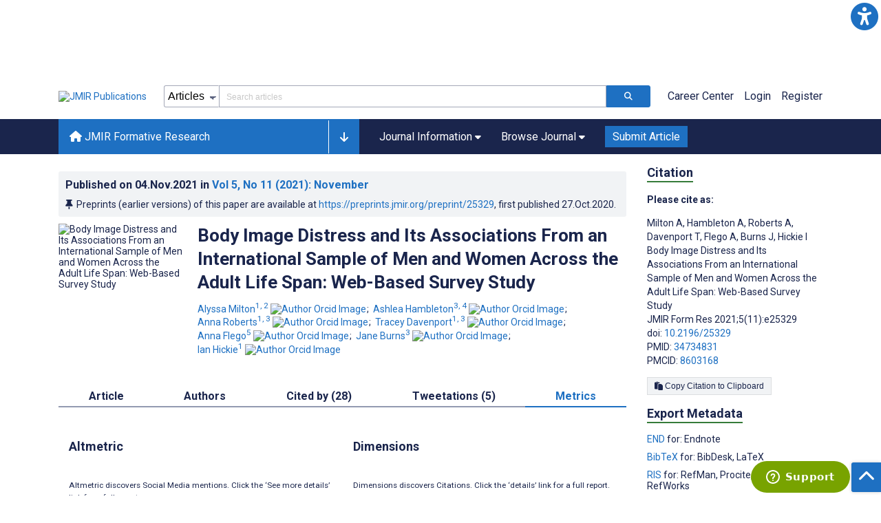

--- FILE ---
content_type: application/javascript; charset=utf-8
request_url: https://fundingchoicesmessages.google.com/f/AGSKWxXsvBsHd2Kk5-pYRWJZXGkus0V0VkCr30l7tpXh0z2kAl7AvmzzIyXFkugxL9zeO_gPnVyFV4PLiB4kouv4u9Chkn-hzgPeISxyC6vQaJSxawlgd0ykqVqbZEv4aADmkIHs3cgnHPfwmg73Peq_zqhf1S97y_tR6NtETRdpa1z20Pr3tahDQEo9my5M/_/ad-text./top_ads./affiliates/contextual./script/ads./fastclick728.
body_size: -1291
content:
window['545f6fdd-ea40-4c00-935e-6c9144ababcd'] = true;